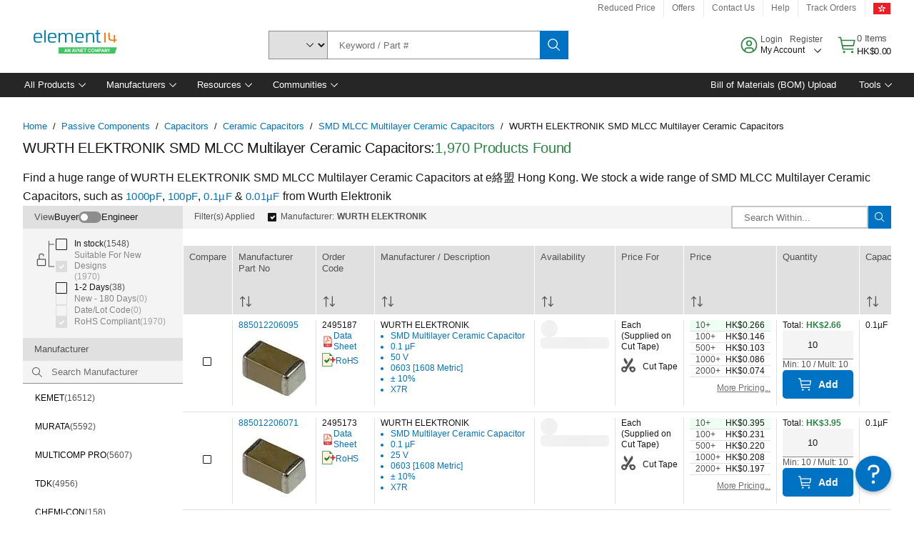

--- FILE ---
content_type: application/x-javascript;charset=utf-8
request_url: https://smetrics.element14.com/id?d_visid_ver=5.5.0&d_fieldgroup=A&mcorgid=106315F354E6D5430A4C98A4%40AdobeOrg&mid=76115076255969434058673975334571951169&ts=1768764051186
body_size: -40
content:
{"mid":"76115076255969434058673975334571951169"}